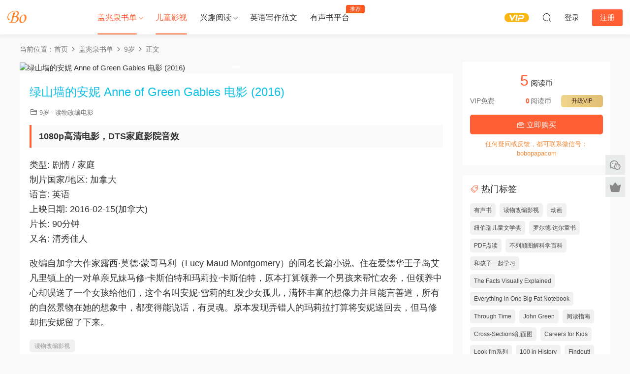

--- FILE ---
content_type: text/html; charset=UTF-8
request_url: https://www.bobopapa.com/anne-of-green-gables-v2016/
body_size: 9865
content:
<!DOCTYPE HTML>
<html lang="zh-Hans">
<head>
  <meta charset="UTF-8">
  <meta http-equiv="X-UA-Compatible" content="IE=edge,chrome=1">
  <meta name="viewport" content="width=device-width,minimum-scale=1.0,maximum-scale=1.0,user-scalable=no"/>
  <meta name="apple-mobile-web-app-title" content="儿童英语图书馆">
  <meta http-equiv="Cache-Control" content="no-siteapp">
    <title>绿山墙的安妮 Anne of Green Gables 电影 - 儿童英语图书馆</title>
  <meta name="keywords" content="绿山墙的安妮 Anne of Green Gables 盖兆泉 推荐">
  <meta name="description" content="1080p高清电影，DTS家庭影院音效 类型: 剧情 / 家庭 制片国家/地区: 加拿大 语言: 英语 上映日期: 2016-02-15(加拿大) 片长: 90分钟 又名: 清秀佳人 改编自加拿大作家露西·莫德·蒙哥马利（Lucy Maud Montgomery）的同名长篇小说。住在爱德华王子岛艾凡里镇上的一对单亲兄妹马修·卡斯伯特和玛莉拉·卡斯伯特，原本打算领养一个男孩来帮忙农务，但领养中心却误送了一个女孩给他们，这个名叫安妮·雪莉的">
    <link rel="shortcut icon" href="https://www.bobopapa.com/wp-content/uploads/2022/03/25120717332.svg">
  <meta name='robots' content='max-image-preview:large' />
<link rel='dns-prefetch' href='//cdn.staticfile.net' />
<style id='wp-img-auto-sizes-contain-inline-css' type='text/css'>
img:is([sizes=auto i],[sizes^="auto," i]){contain-intrinsic-size:3000px 1500px}
/*# sourceURL=wp-img-auto-sizes-contain-inline-css */
</style>
<style id='classic-theme-styles-inline-css' type='text/css'>
/*! This file is auto-generated */
.wp-block-button__link{color:#fff;background-color:#32373c;border-radius:9999px;box-shadow:none;text-decoration:none;padding:calc(.667em + 2px) calc(1.333em + 2px);font-size:1.125em}.wp-block-file__button{background:#32373c;color:#fff;text-decoration:none}
/*# sourceURL=/wp-includes/css/classic-themes.min.css */
</style>
<link rel='stylesheet' id='dripicons-css' href='//cdn.staticfile.net/dripicons/2.0.0/webfont.min.css?ver=2.0.0' type='text/css' media='screen' />
<link rel='stylesheet' id='modown-font-css' href='https://www.bobopapa.com/wp-content/themes/modown/static/css/iconfont.css?ver=9.8' type='text/css' media='screen' />
<link rel='stylesheet' id='modown-base-css' href='https://www.bobopapa.com/wp-content/themes/modown/static/css/base.css?ver=9.8' type='text/css' media='screen' />
<script type="text/javascript" src="https://www.bobopapa.com/wp-includes/js/jquery/jquery.min.js?ver=3.7.1" id="jquery-core-js"></script>
<script type="text/javascript" src="https://www.bobopapa.com/wp-includes/js/jquery/jquery-migrate.min.js?ver=3.4.1" id="jquery-migrate-js"></script>
<link rel="https://api.w.org/" href="https://www.bobopapa.com/wp-json/" /><link rel="alternate" title="JSON" type="application/json" href="https://www.bobopapa.com/wp-json/wp/v2/posts/3681" /><style id="erphpdown-custom">.erphpdown-default, .erphpdown-see{padding: 15px 25px !important;border: none !important;background: #f5f5f5;}.erphpdown-default > legend{display: none !important;}.erphpdown-default .erphpdown-child{border: none !important;background: #e8e8e8;padding: 25px 15px 15px !important;margin: 10px 0 !important;}.erphpdown-default .erphpdown-child > legend{position: absolute;top: 0;background: #d4d4d4;color: #444;padding: 0 8px !important}</style>
<link rel="icon" href="https://www.bobopapa.com/wp-content/uploads/2022/03/30144333845.svg" sizes="32x32" />
<link rel="icon" href="https://www.bobopapa.com/wp-content/uploads/2022/03/30144333845.svg" sizes="192x192" />
<link rel="apple-touch-icon" href="https://www.bobopapa.com/wp-content/uploads/2022/03/30144333845.svg" />
<meta name="msapplication-TileImage" content="https://www.bobopapa.com/wp-content/uploads/2022/03/30144333845.svg" />
		<style type="text/css" id="wp-custom-css">
			*{font-family: -apple-system, BlinkMacSystemFont, 'Segoe UI', Roboto, Oxygen-Sans, Ubuntu, Cantarell, 'Helvetica Neue', sans-serif;}		</style>
		    <script defer src="https://tj.aipudong.com/script.js" data-website-id="e5c64443-d548-45e9-a451-aea398579c88"></script>
  <script>var $ = jQuery;</script>
  <style>
  :root{--theme-color: #ff5f33;--theme-color2: #ff5f33;--theme-radius: 0px;}    @media (min-width: 1536px){
      .gd-large .grids:not(.relateds) .grid .img{height: 240px;}
      .widget-postlist .hasimg li{padding-left: calc(84px + 10px);}
      .widget-postlist .hasimg li .img{width:84px;}
    }
    @media (max-width: 1535px){
      .grids .grid .img{height: 213.75px;}
    }
    @media (max-width: 1230px){
      .grids .grid .img{height: 174.375px;}
    }
    @media (max-width: 1024px){
      .grids .grid .img{height: 213.75px;}
    }
    @media (max-width: 925px){
      .grids .grid .img{height: 174.375px;}
    }
    @media (max-width: 768px){
      .grids .grid .img{height: 213.75px;}
    }
    @media (max-width: 620px){
      .grids .grid .img{height: 174.375px;}
    }
    @media (max-width: 480px){
      .grids .grid .img{height: 135px;}
    }
        @media (max-width: 620px){
      .grids .grid .img, .single-related .grids .grid .img {height: auto !important;}
    }
    .grids .grid .thumb, .lists .list .thumb, .mocat .lists .grid .thumb, .home-blogs ul li .thumb{object-fit: scale-down;}
      .banner{margin-top: -70px;}
    .banner-slider{padding-top: 90px;}
        .banner-slider:after{content: none;}
    body.home .header{background: transparent;box-shadow: none;webkit-box-shadow:none;}
    body.home .header.scrolled{background: #fff;webkit-box-shadow: 0px 5px 10px 0px rgba(17, 58, 93, 0.1);-ms-box-shadow: 0px 5px 10px 0px rgba(17, 58, 93, 0.1);box-shadow: 0px 5px 10px 0px rgba(17, 58, 93, 0.1);}

    body.home .header:not(.scrolled) .nav-main > li, body.home .header:not(.scrolled) .nav-main > li > a, body.home .header:not(.scrolled) .nav-right > li > a, body.home .header:not(.scrolled) .nav-left > li > a{color:#ffffff;}
    body.home .header:not(.scrolled) .nav-line{background: #ffffff}
    body.home.night .header:not(.scrolled) .nav-main > li, body.home.night .header:not(.scrolled) .nav-main > li > a, body.home.night .header:not(.scrolled) .nav-right > li > a, body.home.night .header:not(.scrolled) .nav-left > li > a{color:#fff;}
    body.home .nav-main li.menu-item-has-children:after{color:#fff;}
    body.home .header.scrolled .nav-main li.menu-item-has-children:after{color:#333;}
    body.home.night .nav-main li.menu-item-has-children:after{color:#fff;}
    body.home.night .header.scrolled .nav-main li.menu-item-has-children:after{color:#bbb;}

    @media (max-width: 925px){
      .banner-slider{padding-top: 85px;}
          }

    @media (max-width: 768px){
      .banner{margin-top: -60px;}
      .banner-slider{padding-top: 70px;}
          }
        .banner-archive .archive-title, .banner-archive .archive-desc, .banner-archive .category-search-form{text-align: left;}
      .banner-page{display: none;}
      body.home .vip-content{background-image: url(https://www.bobopapa.com/wp-content/uploads/2022/04/cao31.png);}
      .grids .grid h3 a{height: 40px;-webkit-line-clamp:2;}
    .grids .audio .title{line-height: 25px;}
      .post .grid-meta, .post:not(.question) .list-meta{display:none !important;}
      .mocats .moli ul li{padding-right: 0}
    .mocats .moli ul span{display:none !important;}
      .post > .vip-tag, .post > .free-tag{display:none !important;}
      .article-content{font-size: 18px;}
    @media(max-width: 768px){
      .article-content{font-size: 15px;}
    }
  .header .container, .topbar .container{max-width:none !important;padding:0 15px;}.search-wrap-container{max-width:none !important;}.logo a img{width:140px;height:auto;max-height:100%}.footer-widget{width:calc(50% - 20px) !important;padding:0 !important;}@media (max-width: 768px){.footer-widget{width:calc(100% - 20px) !important;}}.rollbar{top: 50%;transform: translateY(-50%);bottom: inherit;}@media (max-width: 768px){.footer-widgets{display: none;}}@media (max-width:480px){}*{word-break: break-word;}
.article-content{font-family: -apple-system, BlinkMacSystemFont, 'Segoe UI', Roboto, Oxygen-Sans, Ubuntu, Cantarell, 'Helvetica Neue', sans-serif;}</style><style id='global-styles-inline-css' type='text/css'>
:root{--wp--preset--aspect-ratio--square: 1;--wp--preset--aspect-ratio--4-3: 4/3;--wp--preset--aspect-ratio--3-4: 3/4;--wp--preset--aspect-ratio--3-2: 3/2;--wp--preset--aspect-ratio--2-3: 2/3;--wp--preset--aspect-ratio--16-9: 16/9;--wp--preset--aspect-ratio--9-16: 9/16;--wp--preset--color--black: #000000;--wp--preset--color--cyan-bluish-gray: #abb8c3;--wp--preset--color--white: #ffffff;--wp--preset--color--pale-pink: #f78da7;--wp--preset--color--vivid-red: #cf2e2e;--wp--preset--color--luminous-vivid-orange: #ff6900;--wp--preset--color--luminous-vivid-amber: #fcb900;--wp--preset--color--light-green-cyan: #7bdcb5;--wp--preset--color--vivid-green-cyan: #00d084;--wp--preset--color--pale-cyan-blue: #8ed1fc;--wp--preset--color--vivid-cyan-blue: #0693e3;--wp--preset--color--vivid-purple: #9b51e0;--wp--preset--gradient--vivid-cyan-blue-to-vivid-purple: linear-gradient(135deg,rgb(6,147,227) 0%,rgb(155,81,224) 100%);--wp--preset--gradient--light-green-cyan-to-vivid-green-cyan: linear-gradient(135deg,rgb(122,220,180) 0%,rgb(0,208,130) 100%);--wp--preset--gradient--luminous-vivid-amber-to-luminous-vivid-orange: linear-gradient(135deg,rgb(252,185,0) 0%,rgb(255,105,0) 100%);--wp--preset--gradient--luminous-vivid-orange-to-vivid-red: linear-gradient(135deg,rgb(255,105,0) 0%,rgb(207,46,46) 100%);--wp--preset--gradient--very-light-gray-to-cyan-bluish-gray: linear-gradient(135deg,rgb(238,238,238) 0%,rgb(169,184,195) 100%);--wp--preset--gradient--cool-to-warm-spectrum: linear-gradient(135deg,rgb(74,234,220) 0%,rgb(151,120,209) 20%,rgb(207,42,186) 40%,rgb(238,44,130) 60%,rgb(251,105,98) 80%,rgb(254,248,76) 100%);--wp--preset--gradient--blush-light-purple: linear-gradient(135deg,rgb(255,206,236) 0%,rgb(152,150,240) 100%);--wp--preset--gradient--blush-bordeaux: linear-gradient(135deg,rgb(254,205,165) 0%,rgb(254,45,45) 50%,rgb(107,0,62) 100%);--wp--preset--gradient--luminous-dusk: linear-gradient(135deg,rgb(255,203,112) 0%,rgb(199,81,192) 50%,rgb(65,88,208) 100%);--wp--preset--gradient--pale-ocean: linear-gradient(135deg,rgb(255,245,203) 0%,rgb(182,227,212) 50%,rgb(51,167,181) 100%);--wp--preset--gradient--electric-grass: linear-gradient(135deg,rgb(202,248,128) 0%,rgb(113,206,126) 100%);--wp--preset--gradient--midnight: linear-gradient(135deg,rgb(2,3,129) 0%,rgb(40,116,252) 100%);--wp--preset--font-size--small: 13px;--wp--preset--font-size--medium: 20px;--wp--preset--font-size--large: 36px;--wp--preset--font-size--x-large: 42px;--wp--preset--spacing--20: 0.44rem;--wp--preset--spacing--30: 0.67rem;--wp--preset--spacing--40: 1rem;--wp--preset--spacing--50: 1.5rem;--wp--preset--spacing--60: 2.25rem;--wp--preset--spacing--70: 3.38rem;--wp--preset--spacing--80: 5.06rem;--wp--preset--shadow--natural: 6px 6px 9px rgba(0, 0, 0, 0.2);--wp--preset--shadow--deep: 12px 12px 50px rgba(0, 0, 0, 0.4);--wp--preset--shadow--sharp: 6px 6px 0px rgba(0, 0, 0, 0.2);--wp--preset--shadow--outlined: 6px 6px 0px -3px rgb(255, 255, 255), 6px 6px rgb(0, 0, 0);--wp--preset--shadow--crisp: 6px 6px 0px rgb(0, 0, 0);}:where(.is-layout-flex){gap: 0.5em;}:where(.is-layout-grid){gap: 0.5em;}body .is-layout-flex{display: flex;}.is-layout-flex{flex-wrap: wrap;align-items: center;}.is-layout-flex > :is(*, div){margin: 0;}body .is-layout-grid{display: grid;}.is-layout-grid > :is(*, div){margin: 0;}:where(.wp-block-columns.is-layout-flex){gap: 2em;}:where(.wp-block-columns.is-layout-grid){gap: 2em;}:where(.wp-block-post-template.is-layout-flex){gap: 1.25em;}:where(.wp-block-post-template.is-layout-grid){gap: 1.25em;}.has-black-color{color: var(--wp--preset--color--black) !important;}.has-cyan-bluish-gray-color{color: var(--wp--preset--color--cyan-bluish-gray) !important;}.has-white-color{color: var(--wp--preset--color--white) !important;}.has-pale-pink-color{color: var(--wp--preset--color--pale-pink) !important;}.has-vivid-red-color{color: var(--wp--preset--color--vivid-red) !important;}.has-luminous-vivid-orange-color{color: var(--wp--preset--color--luminous-vivid-orange) !important;}.has-luminous-vivid-amber-color{color: var(--wp--preset--color--luminous-vivid-amber) !important;}.has-light-green-cyan-color{color: var(--wp--preset--color--light-green-cyan) !important;}.has-vivid-green-cyan-color{color: var(--wp--preset--color--vivid-green-cyan) !important;}.has-pale-cyan-blue-color{color: var(--wp--preset--color--pale-cyan-blue) !important;}.has-vivid-cyan-blue-color{color: var(--wp--preset--color--vivid-cyan-blue) !important;}.has-vivid-purple-color{color: var(--wp--preset--color--vivid-purple) !important;}.has-black-background-color{background-color: var(--wp--preset--color--black) !important;}.has-cyan-bluish-gray-background-color{background-color: var(--wp--preset--color--cyan-bluish-gray) !important;}.has-white-background-color{background-color: var(--wp--preset--color--white) !important;}.has-pale-pink-background-color{background-color: var(--wp--preset--color--pale-pink) !important;}.has-vivid-red-background-color{background-color: var(--wp--preset--color--vivid-red) !important;}.has-luminous-vivid-orange-background-color{background-color: var(--wp--preset--color--luminous-vivid-orange) !important;}.has-luminous-vivid-amber-background-color{background-color: var(--wp--preset--color--luminous-vivid-amber) !important;}.has-light-green-cyan-background-color{background-color: var(--wp--preset--color--light-green-cyan) !important;}.has-vivid-green-cyan-background-color{background-color: var(--wp--preset--color--vivid-green-cyan) !important;}.has-pale-cyan-blue-background-color{background-color: var(--wp--preset--color--pale-cyan-blue) !important;}.has-vivid-cyan-blue-background-color{background-color: var(--wp--preset--color--vivid-cyan-blue) !important;}.has-vivid-purple-background-color{background-color: var(--wp--preset--color--vivid-purple) !important;}.has-black-border-color{border-color: var(--wp--preset--color--black) !important;}.has-cyan-bluish-gray-border-color{border-color: var(--wp--preset--color--cyan-bluish-gray) !important;}.has-white-border-color{border-color: var(--wp--preset--color--white) !important;}.has-pale-pink-border-color{border-color: var(--wp--preset--color--pale-pink) !important;}.has-vivid-red-border-color{border-color: var(--wp--preset--color--vivid-red) !important;}.has-luminous-vivid-orange-border-color{border-color: var(--wp--preset--color--luminous-vivid-orange) !important;}.has-luminous-vivid-amber-border-color{border-color: var(--wp--preset--color--luminous-vivid-amber) !important;}.has-light-green-cyan-border-color{border-color: var(--wp--preset--color--light-green-cyan) !important;}.has-vivid-green-cyan-border-color{border-color: var(--wp--preset--color--vivid-green-cyan) !important;}.has-pale-cyan-blue-border-color{border-color: var(--wp--preset--color--pale-cyan-blue) !important;}.has-vivid-cyan-blue-border-color{border-color: var(--wp--preset--color--vivid-cyan-blue) !important;}.has-vivid-purple-border-color{border-color: var(--wp--preset--color--vivid-purple) !important;}.has-vivid-cyan-blue-to-vivid-purple-gradient-background{background: var(--wp--preset--gradient--vivid-cyan-blue-to-vivid-purple) !important;}.has-light-green-cyan-to-vivid-green-cyan-gradient-background{background: var(--wp--preset--gradient--light-green-cyan-to-vivid-green-cyan) !important;}.has-luminous-vivid-amber-to-luminous-vivid-orange-gradient-background{background: var(--wp--preset--gradient--luminous-vivid-amber-to-luminous-vivid-orange) !important;}.has-luminous-vivid-orange-to-vivid-red-gradient-background{background: var(--wp--preset--gradient--luminous-vivid-orange-to-vivid-red) !important;}.has-very-light-gray-to-cyan-bluish-gray-gradient-background{background: var(--wp--preset--gradient--very-light-gray-to-cyan-bluish-gray) !important;}.has-cool-to-warm-spectrum-gradient-background{background: var(--wp--preset--gradient--cool-to-warm-spectrum) !important;}.has-blush-light-purple-gradient-background{background: var(--wp--preset--gradient--blush-light-purple) !important;}.has-blush-bordeaux-gradient-background{background: var(--wp--preset--gradient--blush-bordeaux) !important;}.has-luminous-dusk-gradient-background{background: var(--wp--preset--gradient--luminous-dusk) !important;}.has-pale-ocean-gradient-background{background: var(--wp--preset--gradient--pale-ocean) !important;}.has-electric-grass-gradient-background{background: var(--wp--preset--gradient--electric-grass) !important;}.has-midnight-gradient-background{background: var(--wp--preset--gradient--midnight) !important;}.has-small-font-size{font-size: var(--wp--preset--font-size--small) !important;}.has-medium-font-size{font-size: var(--wp--preset--font-size--medium) !important;}.has-large-font-size{font-size: var(--wp--preset--font-size--large) !important;}.has-x-large-font-size{font-size: var(--wp--preset--font-size--x-large) !important;}
/*# sourceURL=global-styles-inline-css */
</style>
</head>
<body class="wp-singular post-template-default single single-post postid-3681 single-format-standard wp-theme-modown gd-large">
<header class="header">
  <div class="container clearfix">

    
        <div class="logo">
      <a href="https://www.bobopapa.com" title="儿童英语图书馆"><img src="https://www.bobopapa.com/wp-content/uploads/2022/04/logo27white.svg" data-light="https://www.bobopapa.com/wp-content/uploads/2022/04/logo27white.svg" data-dark="https://www.bobopapa.com/wp-content/uploads/2022/04/logo27white.svg" alt="儿童英语图书馆" /></a>
    </div>

    <ul class="nav-main">
      <li id="menu-item-1026" class="mega2 menu-item menu-item-type-taxonomy menu-item-object-category current-post-ancestor menu-item-has-children menu-item-1026"><a href="https://www.bobopapa.com/booklist2/">盖兆泉书单</a>
<ul class="sub-menu">
	<li id="menu-item-1052" class="menu-item menu-item-type-taxonomy menu-item-object-category menu-item-1052"><a href="https://www.bobopapa.com/booklist2/03y/">3岁</a></li>
	<li id="menu-item-1053" class="menu-item menu-item-type-taxonomy menu-item-object-category menu-item-1053"><a href="https://www.bobopapa.com/booklist2/04y/">4岁</a></li>
	<li id="menu-item-1054" class="menu-item menu-item-type-taxonomy menu-item-object-category menu-item-1054"><a href="https://www.bobopapa.com/booklist2/05y/">5岁</a></li>
	<li id="menu-item-1055" class="menu-item menu-item-type-taxonomy menu-item-object-category menu-item-1055"><a href="https://www.bobopapa.com/booklist2/06y/">6岁</a></li>
	<li id="menu-item-1056" class="menu-item menu-item-type-taxonomy menu-item-object-category menu-item-1056"><a href="https://www.bobopapa.com/booklist2/07y/">7岁</a></li>
	<li id="menu-item-1057" class="menu-item menu-item-type-taxonomy menu-item-object-category menu-item-1057"><a href="https://www.bobopapa.com/booklist2/08y/">8岁</a></li>
	<li id="menu-item-1058" class="menu-item menu-item-type-taxonomy menu-item-object-category current-post-ancestor current-menu-parent current-post-parent menu-item-1058"><a href="https://www.bobopapa.com/booklist2/09y/">9岁</a></li>
	<li id="menu-item-1046" class="menu-item menu-item-type-taxonomy menu-item-object-category menu-item-1046"><a href="https://www.bobopapa.com/booklist2/10y/">10岁</a></li>
	<li id="menu-item-1047" class="menu-item menu-item-type-taxonomy menu-item-object-category menu-item-1047"><a href="https://www.bobopapa.com/booklist2/11y/">11岁</a></li>
	<li id="menu-item-1048" class="menu-item menu-item-type-taxonomy menu-item-object-category menu-item-1048"><a href="https://www.bobopapa.com/booklist2/12y/">12岁</a></li>
	<li id="menu-item-1049" class="menu-item menu-item-type-taxonomy menu-item-object-category menu-item-1049"><a href="https://www.bobopapa.com/booklist2/13y/">13岁</a></li>
	<li id="menu-item-1050" class="menu-item menu-item-type-taxonomy menu-item-object-category menu-item-1050"><a href="https://www.bobopapa.com/booklist2/14y/">14岁</a></li>
	<li id="menu-item-1051" class="menu-item menu-item-type-taxonomy menu-item-object-category menu-item-1051"><a href="https://www.bobopapa.com/booklist2/15y/">15岁</a></li>
</ul>
</li>
<li id="menu-item-1068" class="menu-item menu-item-type-taxonomy menu-item-object-category current-post-ancestor menu-item-1068"><a href="https://www.bobopapa.com/movie/">儿童影视</a></li>
<li id="menu-item-1059" class="menu-item menu-item-type-taxonomy menu-item-object-category menu-item-has-children menu-item-1059"><a href="https://www.bobopapa.com/reading/">兴趣阅读</a>
<ul class="sub-menu">
	<li id="menu-item-1066" class="menu-item menu-item-type-taxonomy menu-item-object-category menu-item-1066"><a href="https://www.bobopapa.com/reading/%e7%b3%bb%e5%88%97%e6%95%99%e6%9d%90/">系列教材</a></li>
	<li id="menu-item-1060" class="menu-item menu-item-type-taxonomy menu-item-object-category menu-item-1060"><a href="https://www.bobopapa.com/reading/picture-book/">绘本</a></li>
	<li id="menu-item-1062" class="menu-item menu-item-type-taxonomy menu-item-object-category menu-item-1062"><a href="https://www.bobopapa.com/reading/history/">历史</a></li>
	<li id="menu-item-1063" class="menu-item menu-item-type-taxonomy menu-item-object-category menu-item-1063"><a href="https://www.bobopapa.com/reading/lesson-study/">课业学习</a></li>
	<li id="menu-item-1064" class="menu-item menu-item-type-taxonomy menu-item-object-category menu-item-1064"><a href="https://www.bobopapa.com/reading/science-technology/">科技</a></li>
	<li id="menu-item-1065" class="menu-item menu-item-type-taxonomy menu-item-object-category menu-item-1065"><a href="https://www.bobopapa.com/reading/coding/">编程</a></li>
	<li id="menu-item-1067" class="menu-item menu-item-type-taxonomy menu-item-object-category menu-item-1067"><a href="https://www.bobopapa.com/reading/art/">艺术</a></li>
</ul>
</li>
<li id="menu-item-2011" class="menu-item menu-item-type-taxonomy menu-item-object-category menu-item-2011"><a href="https://www.bobopapa.com/student-models/">英语写作范文</a></li>
<li id="menu-item-7660" class="menu-item menu-item-type-post_type menu-item-object-page menu-item-7660"><a href="https://www.bobopapa.com/audio/">有声书平台<t style="width:38px;background:#ff5722">推荐</t></a></li>
    </ul>

    
    <ul class="nav-right">
                  <li class="nav-vip">
        <a href="https://www.bobopapa.com/vip/"><i class="icon icon-vip-s"></i></a>
      </li>
                                    <li class="nav-search">
        <a href="javascript:;" class="search-loader" title="搜索"><i class="icon icon-search"></i></a>
      </li>
                    <li class="nav-login no"><a href="https://www.bobopapa.com/login/?redirect_to=https://www.bobopapa.com/anne-of-green-gables-v2016/" class="signin-loader" rel="nofollow"><i class="icon icon-user"></i><span>登录</span></a><b class="nav-line"></b><a href="https://www.bobopapa.com/login/?action=register&redirect_to=https://www.bobopapa.com/anne-of-green-gables-v2016/" class="reg signup-loader" rel="nofollow"><span>注册</span></a></li>
                    <li class="nav-button"><a href="javascript:;" class="nav-loader"><i class="icon icon-menu"></i></a></li>
          </ul>

  </div>
</header>


<div class="search-wrap">
  <div class="container search-wrap-container">
    <form action="https://www.bobopapa.com/" class="search-form" method="get">
      <div class="search-cat">所有分类</div>      <input autocomplete="off" class="search-input" name="s" placeholder="输入关键字回车" type="text">
      <button class="search-btn" type="submit"><i class="icon icon-search"></i>搜索</button>
      <i class="icon icon-close"></i>
      <input type="hidden" name="cat" class="search-cat-val">
      <div class="search-cats"><ul><li data-id="">所有分类</li><li data-id="1">盖兆泉书单</li><li data-id="2">儿童影视</li><li data-id="16">兴趣阅读</li></ul></div>    </form>
  </div>
</div><div class="main">
		<div class="container clearfix">
				<div class="breadcrumbs">当前位置：<span><a href="https://www.bobopapa.com/" itemprop="url"><span itemprop="title">首页</span></a></span> <span class="sep"><i class="dripicons dripicons-chevron-right"></i></span> <span><a href="https://www.bobopapa.com/booklist2/" itemprop="url"><span itemprop="title">盖兆泉书单</span></a></span> <span class="sep"><i class="dripicons dripicons-chevron-right"></i></span> <span><a href="https://www.bobopapa.com/booklist2/09y/" itemprop="url"><span itemprop="title">9岁</span></a></span> <span class="sep"><i class="dripicons dripicons-chevron-right"></i></span> <span class="current">正文</span></div>						<div class="content-wrap">
	    	<div class="content">
	    			    			    		<div class="single-images">
	<div class="swiper-post-container">
	  	<div class="swiper-wrapper">
	  	  		      	<div class="swiper-slide">
	    		<img src="https://book.bobopapa.com/image/AnneofGreenGables-v2016.jpg" alt="绿山墙的安妮 Anne of Green Gables 电影 (2016)" title="绿山墙的安妮 Anne of Green Gables 电影 (2016)">
	      	</div>
	      		  	</div>
	  	<div class="swiper-pagination"></div>
	</div>
	<script src="https://www.bobopapa.com/wp-content/themes/modown/static/js/swiper.min.js"></script>
	<script>
	    var swiper = new Swiper('.swiper-post-container', {
	        slidesPerView: '1',
	        autoHeight: true,
	        autoplay: {
	          delay: 3000,
	          disableOnInteraction: false,
	        },
	        pagination: {
	          el: '.swiper-pagination',
	          dynamicBullets: false,
	          clickable: true,
	        },
	    });
	</script>
</div>	    			    		<article id="single-content" class="single-content">
		    		<div class="article-header">	<h1 class="article-title" style="color:#0ec0e6">绿山墙的安妮 Anne of Green Gables 电影 (2016)</h1>
	<div class="article-meta">
						<span class="item item-cats"><i class="icon icon-cat"></i> <a href="https://www.bobopapa.com/booklist2/09y/" id="img-cat-9">9岁</a> · <a href="https://www.bobopapa.com/movie/book-movie/" id="img-cat-57">读物改编电影</a></span>									</div>
</div>		    				    		<div class="article-content clearfix">
		    					    					    					    					    						    						    						    						    			<h3>1080p高清电影，DTS家庭影院音效</h3>
<p><span class="pl">类型:</span> 剧情 / 家庭<br />
<span class="pl">制片国家/地区:</span> 加拿大<br />
<span class="pl">语言:</span> 英语<br />
<span class="pl">上映日期:</span> 2016-02-15(加拿大)<br />
<span class="pl">片长:</span> 90分钟<br />
<span class="pl">又名:</span> 清秀佳人</p>
<p>改编自加拿大作家露西·莫德·蒙哥马利（Lucy Maud Montgomery）的<a href="https://www.bobopapa.com/anne-of-green-gables/" target="_blank" rel="noopener">同名长篇小说</a>。住在爱德华王子岛艾凡里镇上的一对单亲兄妹马修·卡斯伯特和玛莉拉·卡斯伯特，原本打算领养一个男孩来帮忙农务，但领养中心却误送了一个女孩给他们，这个名叫安妮·雪莉的红发少女孤儿，满怀丰富的想像力并且能言善道，所有的自然景物在她的想象中，都变得能说话，有灵魂。原本发现弄错人的玛莉拉打算将安妮送回去，但马修却把安妮留了下来。</p>
			    						    						    			<div class="erphpdown-box"><span class="erphpdown-title">资源下载</span><div class="erphpdown-con clearfix"><div class="erphpdown-price">下载价格<span>5</span> 阅读币</div><div class="erphpdown-cart"><div class="vip">VIP免费</div><a href="javascript:;" class="down signin-loader">立即购买</a></div></div><div class="tips2">任何疑问或反馈，都可联系微信号：bobopapacom</div></div>			    					    		
			    					    				    					            </div>
		    				            <div class="article-tags"><a href="https://www.bobopapa.com/tag/bookmovie/" rel="tag">读物改编影视</a></div>						            </article>
	            	            	            <nav class="article-nav">
	                <span class="article-nav-prev">上一篇<br><a href="https://www.bobopapa.com/anne-of-green-gables/" rel="prev">绿山墙的安妮 Anne of Green Gables</a></span>
	                <span class="article-nav-next">下一篇<br><a href="https://www.bobopapa.com/anne-of-green-gables-1985-s01/" rel="next">绿山墙的安妮电视剧1 Anne of Green Gables Season1 (1985)</a></span>
	            </nav>
	            	            	            	            	            	    	</div>
	    </div>
		<aside class="sidebar">
	<div class="theiaStickySidebar">
	<div class="widget widget-erphpdown"><div class="item price"><span>5</span> 阅读币</div><div class="item vip vip-text"><div class="vit"><span class="tit">VIP免费</span><a href="https://www.bobopapa.com/user/?action=vip" target="_blank" class="erphpdown-vip-btn erphpdown-vip-loader">升级VIP</a><span class="pri"><b>0</b>阅读币</span></div></div><a href="javascript:;" class="down signin-loader"><i class="icon icon-work"></i> 立即购买</a><div class="tips">任何疑问或反馈，都可联系微信号：bobopapacom</div></div>
	<div class="widget widget-tags"><h3><i class="icon icon-tag"></i> 热门标签</h3><div class="items"><a href="https://www.bobopapa.com/tag/%e6%9c%89%e5%a3%b0%e4%b9%a6/">有声书</a><a href="https://www.bobopapa.com/tag/bookmovie/">读物改编影视</a><a href="https://www.bobopapa.com/tag/cartoon/">动画</a><a href="https://www.bobopapa.com/tag/%e7%ba%bd%e4%bc%af%e7%91%9e%e5%84%bf%e7%ab%a5%e6%96%87%e5%ad%a6%e5%a5%96/">纽伯瑞儿童文学奖</a><a href="https://www.bobopapa.com/tag/%e7%bd%97%e5%b0%94%e5%be%b7%c2%b7%e8%be%be%e5%b0%94%e7%ab%a5%e4%b9%a6/">罗尔德·达尔童书</a><a href="https://www.bobopapa.com/tag/pdf%e7%82%b9%e8%af%bb/">PDF点读</a><a href="https://www.bobopapa.com/tag/%e4%b8%8d%e5%88%97%e9%a2%a0%e5%9b%be%e8%a7%a3%e7%a7%91%e5%ad%a6%e7%99%be%e7%a7%91/">不列颠图解科学百科</a><a href="https://www.bobopapa.com/tag/%e5%92%8c%e5%ad%a9%e5%ad%90%e4%b8%80%e8%b5%b7%e5%ad%a6%e4%b9%a0/">和孩子一起学习</a><a href="https://www.bobopapa.com/tag/the-facts-visually-explained/">The Facts Visually Explained</a><a href="https://www.bobopapa.com/tag/everything-in-one-big-fat-notebook/">Everything in One Big Fat Notebook</a><a href="https://www.bobopapa.com/tag/through-time/">Through Time</a><a href="https://www.bobopapa.com/tag/john-green/">John Green</a><a href="https://www.bobopapa.com/tag/%e9%98%85%e8%af%bb%e6%8c%87%e5%8d%97/">阅读指南</a><a href="https://www.bobopapa.com/tag/cross-sections%e5%89%96%e9%9d%a2%e5%9b%be/">Cross-Sections剖面图</a><a href="https://www.bobopapa.com/tag/careers-for-kids/">Careers for Kids</a><a href="https://www.bobopapa.com/tag/look-im%e7%b3%bb%e5%88%97/">Look I'm系列</a><a href="https://www.bobopapa.com/tag/100-in-history/">100 in History</a><a href="https://www.bobopapa.com/tag/findout/">Findout!</a><a href="https://www.bobopapa.com/tag/ready-to-read/">Ready to Read</a></div></div><div class="widget widget-text nopadding"><div style="text-align: center;">
    <a href="https://www.bobopapa.com/audio/" target="_blank">
        <img src="https://pic.aipudong.com/ad2.webp" alt="有声书平台" style="max-width: 100%;">
    </a>

    <p>
        <a href="https://www.bobopapa.com/audio/" target="_blank" style="text-decoration: none; color: #ff5f33;">
            有声书平台
        </a>
    </p>
</div></div>	</div>	    
</aside>	</div>
</div>
<footer class="footer">
	<div class="container">
	    	    	    <div class="copyright"><p style="font-size: 12px; color: #aaaaaa; margin-top: 15px;">©2025 波英教育咨询 · <a style="color: #aaaaaa;" href="https://beian.miit.gov.cn/" target="_blank" rel="noopener">粤ICP备2023153917号</a> | <a style="color: #aaaaaa;" href="https://www.upyun.com/?utm_source=lianmeng&amp;utm_medium=referral" target="_blank" rel="noopener">本网站由 <img style="vertical-align: middle; height: 18px;" src="https://book.bobopapa.com/web/pyy-logo8.svg" /> 提供CDN加速/云存储服务</a></p>
</div>
	</div>
</footer>


<div class="rollbar">
	<ul>
				<li class="wx-li"><a href="javascript:;" class="kefu_weixin"><i class="icon icon-weixin"></i><img src="https://www.bobopapa.com/wp-content/uploads/2022/05/bobopapa微信.jpg"></a></li>		<li class="vip-li"><a href="https://www.bobopapa.com/vip/"><i class="icon icon-crown-s"></i></a><h6>升级VIP<i></i></h6></li>										<li class="totop-li"><a href="javascript:;" class="totop"><i class="icon icon-arrow-up"></i></a><h6>返回顶部<i></i></h6></li>    
	</ul>
</div>




<div class="sign">			
	<div class="sign-mask"></div>			
	<div class="sign-box">	
			
		<div class="sign-wrap">	
			<div class="sign-tips"></div>			
			<form id="sign-in">  
			    <div class="form-item" style="text-align:center"><a href="https://www.bobopapa.com"><img class="logo-login" src="https://www.bobopapa.com/wp-content/uploads/2022/03/30144333845.svg" alt="儿童英语图书馆"></a></div>
				<div class="form-item"><input type="text" name="user_login" class="form-control" id="user_login" placeholder="用户名/邮箱"><i class="icon icon-user"></i></div>			
				<div class="form-item"><input type="password" name="password" class="form-control" id="user_pass" placeholder="密码"><i class="icon icon-lock"></i></div>		
					
				<div class="sign-submit">			
					<input type="button" class="btn signinsubmit-loader" name="submit" value="登录">  			
					<input type="hidden" name="action" value="signin">			
				</div>			
				<div class="sign-trans">没有账号？<a href="javascript:;" class="erphp-reg-must">注册</a>&nbsp;&nbsp;<a href="https://www.bobopapa.com/login/?action=password&redirect_to=https://www.bobopapa.com/anne-of-green-gables-v2016/" rel="nofollow" target="_blank">忘记密码？</a></div>		
				<div class="sign-social"><h2>社交账号快速登录</h2><a class="login-qq" href="https://www.bobopapa.com/oauth/qq?rurl=https://www.bobopapa.com/anne-of-green-gables-v2016/" rel="nofollow"><i class="icon icon-qq"></i></a></div>					
			</form>	
					
			<form id="sign-up" style="display: none;"> 	
			    <div class="form-item" style="text-align:center"><a href="https://www.bobopapa.com"><img class="logo-login" src="https://www.bobopapa.com/wp-content/uploads/2022/03/30144333845.svg" alt="儿童英语图书馆"></a></div>			
			    	
				<div class="form-item"><input type="text" name="name" class="form-control" id="user_register" placeholder="用户名"><i class="icon icon-user"></i></div>			
				<div class="form-item"><input type="email" name="email" class="form-control" id="user_email" placeholder="邮箱"><i class="icon icon-mail"></i></div>		
				<div class="form-item"><input type="password" name="password2" class="form-control" id="user_pass2" placeholder="密码"><i class="icon icon-lock"></i></div>
					
				<div class="sign-submit">			
					<input type="button" class="btn signupsubmit-loader" name="submit" value="注册">  			
					<input type="hidden" name="action" value="signup">  	
								
				</div>			
				<div class="sign-trans">已有账号？ <a href="javascript:;" class="modown-login-must">登录</a></div>	
					
				<div class="sign-social"><h2>社交账号快速登录</h2><a class="login-qq" href="https://www.bobopapa.com/oauth/qq?rurl=https://www.bobopapa.com/anne-of-green-gables-v2016/" rel="nofollow"><i class="icon icon-qq"></i></a></div>									
			</form>	
				
							
			<div class="sign-notice"></div>
		</div>
	</div>			
</div>
<script>
	window._MBT = {uri: 'https://www.bobopapa.com/wp-content/themes/modown', child: 'https://www.bobopapa.com/wp-content/themes/modown', urc: '1', uru: '1', url:'https://www.bobopapa.com', urg: '1', usr: 'https://www.bobopapa.com/user/', roll: [], admin_ajax: 'https://www.bobopapa.com/wp-admin/admin-ajax.php', erphpdown: 'https://www.bobopapa.com/wp-content/plugins/erphpdown/', image: '0.75', hanimated: '0', fancybox: '0', anchor: '1', loading: 'https://www.bobopapa.com/wp-content/uploads/2023/02/thumbnail2.jpg', nav: '0', iframe: '0', video_full: '0',tuan: '0',down_fixed: '0', post_h3_nav: '0'};</script>
<script type="speculationrules">
{"prefetch":[{"source":"document","where":{"and":[{"href_matches":"/*"},{"not":{"href_matches":["/wp-*.php","/wp-admin/*","/wp-content/uploads/*","/wp-content/*","/wp-content/plugins/*","/wp-content/themes/modown/*","/*\\?(.+)"]}},{"not":{"selector_matches":"a[rel~=\"nofollow\"]"}},{"not":{"selector_matches":".no-prefetch, .no-prefetch a"}}]},"eagerness":"conservative"}]}
</script>
<script>window._ERPHPDOWN = {"uri":"https://www.bobopapa.com/wp-content/plugins/erphpdown", "payment": "1", "wppay": "link", "tuan":"", "danmu": "0", "author": "mobantu"}</script>
<script type="text/javascript" id="erphpdown-js-extra">
/* <![CDATA[ */
var _ERPHP = {"ajaxurl":"https://www.bobopapa.com/wp-admin/admin-ajax.php"};
//# sourceURL=erphpdown-js-extra
/* ]]> */
</script>
<script type="text/javascript" src="https://www.bobopapa.com/wp-content/plugins/erphpdown/static/erphpdown.js?ver=18.22" id="erphpdown-js"></script>
<script type="text/javascript" src="https://www.bobopapa.com/wp-content/themes/modown/static/js/lib.js?ver=9.8" id="modown-lib-js"></script>
<script type="text/javascript" src="https://www.bobopapa.com/wp-content/themes/modown/static/js/fancybox.min.js?ver=3.3.5" id="modown-fancybox-js"></script>
<script type="text/javascript" src="https://www.bobopapa.com/wp-content/themes/modown/static/js/base.js?ver=9.8" id="modown-base-js"></script>
<script>MOBANTU.init({ias: 0, lazy: 1, plazy: 1, water: 0, mbf: 0, mpf: 0, mpfp: 0});document.oncontextmenu = new Function("return false;");</script>
<div class="analysis"></div>
</body></html>
<!-- Performance optimized by Redis Object Cache. Learn more: https://wprediscache.com -->


--- FILE ---
content_type: image/svg+xml
request_url: https://www.bobopapa.com/wp-content/uploads/2022/03/30144333845.svg
body_size: 597
content:
<?xml version="1.0" encoding="utf-8"?>
<!-- Generator: Adobe Illustrator 26.0.0, SVG Export Plug-In . SVG Version: 6.00 Build 0)  -->
<svg version="1.1" id="图层_1" xmlns="http://www.w3.org/2000/svg" xmlns:xlink="http://www.w3.org/1999/xlink" x="0px" y="0px"
	 viewBox="0 0 37 37" style="enable-background:new 0 0 37 37;" xml:space="preserve">
<style type="text/css">
	.st0{fill:#FF5722;}
</style>
<path class="st0" d="M30.7,16c0.4,0.7,0.6,1.8,0.6,3.4c0,2.1-0.5,3.9-1.4,5.3c-0.7,1.1-1.5,1.6-2.4,1.6c-0.6,0-1.1-0.3-1.5-0.9
	c-0.5-0.8-0.8-1.9-0.8-3.2c0-2.3,0.4-4,1.3-5.3c0.8-1.3,1.7-1.9,2.6-1.9C29.7,15,30.2,15.3,30.7,16 M24.5,17.3
	c-1.3,1.9-1.9,3.9-1.9,6.1c0,1.3,0.3,2.3,1,3s1.6,1.1,2.7,1.1c1.8,0,3.6-0.9,5.2-2.8s2.5-4,2.5-6.3c0-1.5-0.3-2.6-1-3.4
	c-0.7-0.8-1.5-1.2-2.6-1.2C28,13.8,26,15,24.5,17.3 M17,18c0.6,0.2,1,0.6,1.4,1.1s0.5,1.1,0.5,1.8c0,1.4-0.5,2.7-1.4,3.8
	c-0.9,1.1-2.3,1.7-4.2,1.7c-0.7,0-1.5-0.1-2.4-0.3c0.4-0.4,0.6-0.8,0.9-1.3c0.4-0.9,0.8-2.2,1.2-3.8l0.8-3.2
	C15.3,17.7,16.4,17.8,17,18 M11.8,11.9c0.2,0,0.4,0.1,0.5,0.2c0.1,0.1,0.2,0.3,0.2,0.4c0,0.2,0,0.5-0.1,0.9L10,22.6
	c-0.4,1.6-0.9,2.6-1.3,3.1c-0.5,0.5-1.3,0.7-2.4,0.8l-0.2,0.9C7,27.2,7.9,27.1,9,27.1c0.7,0,1.4,0,2,0c1.3,0.1,2.2,0.1,2.6,0.1
	c1.4,0,2.8-0.3,4.1-1c1.3-0.7,2.3-1.5,3-2.5s1-2.1,1-3.2c0-0.7-0.1-1.3-0.4-1.8s-0.7-1-1.2-1.3c-0.5-0.4-1.3-0.6-2.2-0.7
	c1.3-0.5,2.4-1.1,3-1.9c0.7-0.8,1-1.8,1-2.8c0-1.1-0.5-2-1.5-2.7C19.3,8.4,17.9,8,16,8c-2.3,0-4.5,0.5-6.4,1.5s-3.4,2.3-4.5,4
	s-1.6,3.4-1.6,5.1c0,1.3,0.3,2.4,0.9,3.2c0.6,0.9,1.2,1.3,1.8,1.3c0.2,0,0.4-0.1,0.6-0.2C7,22.7,7,22.5,7,22.3s-0.1-0.4-0.2-0.6
	c0-0.1-0.3-0.3-0.8-0.7c-0.4-0.3-0.7-0.5-0.8-0.7C5,20,4.8,19.7,4.7,19.4s-0.2-0.7-0.2-1.1c0-1.5,0.5-2.9,1.4-4.4s2.3-2.6,4-3.6
	C11.8,9.4,13.6,9,15.5,9c1.3,0,2.4,0.3,3,0.8c0.7,0.5,1,1.3,1,2.2c0,1.3-0.5,2.4-1.4,3.3s-2.3,1.4-4.2,1.4l0.9-3.5
	c0.2-0.7,0.4-1.5,0.8-2.6c-1.4,0.3-2.7,0.5-3.9,0.6L11.5,12C11.6,11.9,11.7,11.9,11.8,11.9"/>
</svg>


--- FILE ---
content_type: image/svg+xml
request_url: https://www.bobopapa.com/wp-content/uploads/2022/04/logo27white.svg
body_size: 1717
content:
<?xml version="1.0" encoding="utf-8"?>
<!-- Generator: Adobe Illustrator 23.0.6, SVG Export Plug-In . SVG Version: 6.00 Build 0)  -->
<svg version="1.1" id="图层_1" xmlns="http://www.w3.org/2000/svg" xmlns:xlink="http://www.w3.org/1999/xlink" x="0px" y="0px"
	 viewBox="0 0 72 24" style="enable-background:new 0 0 72 24;" xml:space="preserve">
<style type="text/css">
	.st0{opacity:0.9;fill:#FF7713;}
	.st1{opacity:0.9;fill:#FFFFFF;}
	.st2{opacity:0.9;}
	.st3{fill:#FFFFFF;}
</style>
<path class="st0" d="M17.7,10.4c0.3,0.4,0.4,1.2,0.4,2.2c0,1.4-0.3,2.5-0.9,3.5c-0.5,0.7-1,1.1-1.6,1.1c-0.4,0-0.7-0.2-1-0.6
	c-0.3-0.5-0.5-1.2-0.5-2.1c0-1.5,0.3-2.6,0.8-3.5c0.5-0.8,1.1-1.3,1.7-1.3C17.1,9.8,17.4,10,17.7,10.4 M13.7,11.3
	c-0.8,1.2-1.2,2.6-1.2,4c0,0.8,0.2,1.5,0.7,2s1,0.7,1.8,0.7c1.2,0,2.3-0.6,3.4-1.8s1.6-2.6,1.6-4.1c0-1-0.2-1.7-0.7-2.2
	c-0.4-0.5-1-0.8-1.7-0.8C16,9,14.7,9.8,13.7,11.3 M8.8,11.7c0.4,0.1,0.7,0.4,0.9,0.7s0.3,0.7,0.3,1.2c0,0.9-0.3,1.7-0.9,2.5
	c-0.6,0.7-1.5,1.1-2.7,1.1c-0.4,0-1-0.1-1.6-0.2c0.2-0.2,0.4-0.5,0.6-0.9c0.2-0.6,0.5-1.4,0.8-2.5l0.5-2.1
	C7.7,11.5,8.4,11.6,8.8,11.7 M5.4,7.8c0.1,0,0.2,0,0.3,0.1C5.8,8,5.9,8,5.9,8.2c0,0.1,0,0.3-0.1,0.6l-1.5,6c-0.3,1-0.6,1.7-0.9,2
	s-0.8,0.5-1.5,0.5l-0.2,0.6c0.5-0.1,1.2-0.2,1.9-0.2c0.5,0,0.9,0,1.3,0c0.9,0.1,1.5,0.1,1.7,0.1c0.9,0,1.8-0.2,2.7-0.7
	c0.8-0.4,1.5-1,1.9-1.7s0.7-1.4,0.7-2.1c0-0.5-0.1-0.9-0.3-1.2c-0.2-0.4-0.5-0.6-0.8-0.9c-0.4-0.2-0.8-0.4-1.4-0.5
	c0.9-0.3,1.5-0.7,2-1.3c0.4-0.5,0.7-1.2,0.7-1.8c0-0.7-0.3-1.3-1-1.8c-0.6-0.5-1.6-0.7-2.8-0.7c-1.5,0-2.9,0.3-4.2,1
	C2.7,6.8,1.7,7.7,1,8.8S0,11,0,12.1c0,0.8,0.2,1.5,0.6,2.1s0.8,0.9,1.2,0.9c0.2,0,0.3-0.1,0.4-0.2c0.1-0.1,0.2-0.2,0.2-0.4
	c0-0.1,0-0.3-0.1-0.4C2.2,14,2,13.8,1.7,13.6s-0.5-0.3-0.5-0.5c-0.1-0.2-0.2-0.4-0.3-0.6c-0.1-0.2-0.1-0.5-0.1-0.7
	c0-1,0.3-1.9,0.9-2.9s1.5-1.7,2.6-2.3s2.3-0.9,3.6-0.9c0.9,0,1.5,0.2,2,0.5c0.4,0.4,0.7,0.8,0.7,1.4c0,0.8-0.3,1.6-0.9,2.2
	c-0.6,0.6-1.5,0.9-2.7,0.9l0.6-2.3c0.1-0.4,0.3-1,0.5-1.7C7,7.1,6.1,7.2,5.3,7.3L5.2,7.8C5.3,7.8,5.4,7.8,5.4,7.8"/>
<rect x="22.4" y="5.3" class="st1" width="0.5" height="15.4"/>
<g class="st2">
	<path class="st3" d="M29.6,15.1c0.7,1,1.9,1.6,3.7,1.9c-0.2,0.2-0.4,0.6-0.6,0.8c-1.9-0.3-3.1-1-3.9-2.3c-0.5,0.9-1.6,1.8-3.9,2.3
		c-0.1-0.2-0.4-0.6-0.6-0.7c2.2-0.5,3.2-1.2,3.6-1.9h-3.4v-0.8h1V12h2.8v-1h0.9v1h2.9v2.2H33V15h-3.4V15.1z M26.6,10.5h-2V9.7h2V8.9
		h0.9v0.8H30V8.9h1v0.8h2v0.8h-2v0.9h-0.9v-0.9h-2.5v0.9h-0.9v-0.9H26.6z M28.3,14.2c0-0.2,0-0.4,0-0.5v-0.9h-1.9v1.4H28.3z
		 M29.2,12.8v0.9c0,0.2,0,0.4,0,0.5h2.1v-1.4H29.2z"/>
	<path class="st3" d="M37,15.2c0,0.2,0.1,0.6,0.2,0.8c-1.6,1.1-1.9,1.3-2,1.5c-0.1-0.2-0.3-0.6-0.5-0.8c0.2-0.1,0.4-0.4,0.4-0.8
		v-3.2h-1.2v-0.9H36v4.1L37,15.2z M35.8,11.2c-0.3-0.4-0.9-1-1.5-1.5l0.6-0.5c0.5,0.4,1.2,1,1.5,1.4L35.8,11.2z M42.7,12.8v0.8h-6.1
		v-0.8h1.6c0.1-0.3,0.2-0.7,0.3-1.1h-1.2v-0.8h1.3c0.1-0.3,0.1-0.6,0.2-0.9H37V9.3h5.5V10h-2.7c-0.1,0.3-0.1,0.6-0.2,0.9H41h0.1h0.6
		c0,0.6-0.1,1.3-0.2,1.9C41.5,12.8,42.7,12.8,42.7,12.8z M37.3,14.3H42v3.4h-0.9v-0.3h-3v0.3h-0.8V14.3z M38.1,15.1v1.5h3v-1.5H38.1
		z M39.3,11.7c-0.1,0.4-0.2,0.8-0.3,1.1h1.7c0-0.4,0.1-0.8,0.1-1.1H39.3z"/>
	<path class="st3" d="M52,9.3v8.4h-0.9v-0.4h-6.2v0.4H44V9.3H52z M51.1,16.6v-6.4h-6.2v6.4H51.1z M50.4,11.2c-0.4,0.6-1,1.2-1.7,1.6
		c0.7,0.3,1.5,0.5,2.3,0.7c-0.2,0.2-0.4,0.5-0.5,0.7c-0.9-0.2-1.7-0.5-2.5-0.9c-0.9,0.5-1.8,0.8-2.7,1c-0.1-0.2-0.3-0.6-0.4-0.7
		c0.8-0.2,1.6-0.4,2.4-0.7c-0.3-0.2-0.6-0.5-0.9-0.7c-0.2,0.2-0.5,0.4-0.7,0.6c-0.1-0.2-0.4-0.4-0.6-0.5c0.8-0.5,1.6-1.2,2.1-1.9
		l0.7,0.2c-0.1,0.2-0.2,0.3-0.4,0.5h2.3h0.1L50.4,11.2z M46.2,15c1.3,0.1,2.9,0.5,3.8,0.8l-0.4,0.6c-0.9-0.3-2.6-0.7-3.9-0.9
		L46.2,15z M47.1,13.8c0.8,0.2,1.7,0.5,2.3,0.7L49,15.1c-0.5-0.3-1.5-0.6-2.3-0.8L47.1,13.8z M48,12.5c0.5-0.2,0.8-0.5,1.2-0.8h-2.3
		C47.2,11.9,47.5,12.2,48,12.5z"/>
	<path class="st3" d="M61.8,13.1c0,0,0,0.2,0,0.4c-0.1,1.9-0.3,2.7-0.6,3c-0.2,0.2-0.5,0.3-0.8,0.3s-0.9,0-1.5,0
		c0-0.3-0.1-0.6-0.3-0.9C59.2,16,59.8,16,60,16s0.3,0,0.4-0.1c0.2-0.2,0.3-0.7,0.4-2h-3.3v3.7h-0.9V14h-3.3v-0.8h3.3v-1.7h-2.7v-0.9
		h2.7V8.9h0.9v1.6h2.9v2.6H61.8z M57.5,13.1h2v-1.7h-2V13.1z M61.3,11.1c-0.4-0.4-1.2-1-1.8-1.4L60,9.2c0.6,0.4,1.5,0.9,1.9,1.3
		L61.3,11.1z"/>
	<path class="st3" d="M65.6,10.3l0.6,0.2c-0.2,0.7-0.5,1.5-0.7,2l-0.7-0.2c0.1-0.3,0.3-0.7,0.4-1.2h-1c-0.2,0.8-0.5,1.5-0.8,2
		c-0.1-0.2-0.5-0.4-0.7-0.6c0.5-0.9,0.9-2.3,1-3.6l0.9,0.2c-0.1,0.4-0.1,0.8-0.2,1.2L65.6,10.3L65.6,10.3z M65.9,15.2
		c0,0.3,0.2,0.6,0.2,0.8c-1.8,1.3-2,1.5-2.2,1.7c-0.1-0.2-0.4-0.5-0.5-0.6c0.2-0.2,0.6-0.6,0.6-1.1v-3.6h0.9V16L65.9,15.2z M67.6,14
		v0.7h3.5v3h-0.9v-0.3h-2.6v0.4h-0.9v-6.1h-0.5V10h2.3c-0.1-0.3-0.2-0.6-0.4-0.9l0.8-0.3c0.2,0.3,0.4,0.7,0.5,1L69,10h2.4v1.6h-0.7
		V14H67.6z M67.1,10.8v0.7h3.4v-0.7H67.1z M69.8,12.2h-2.2v1h2.2V12.2z M67.6,15.4v1.2h2.6v-1.2C70.2,15.4,67.6,15.4,67.6,15.4z"/>
</g>
</svg>
